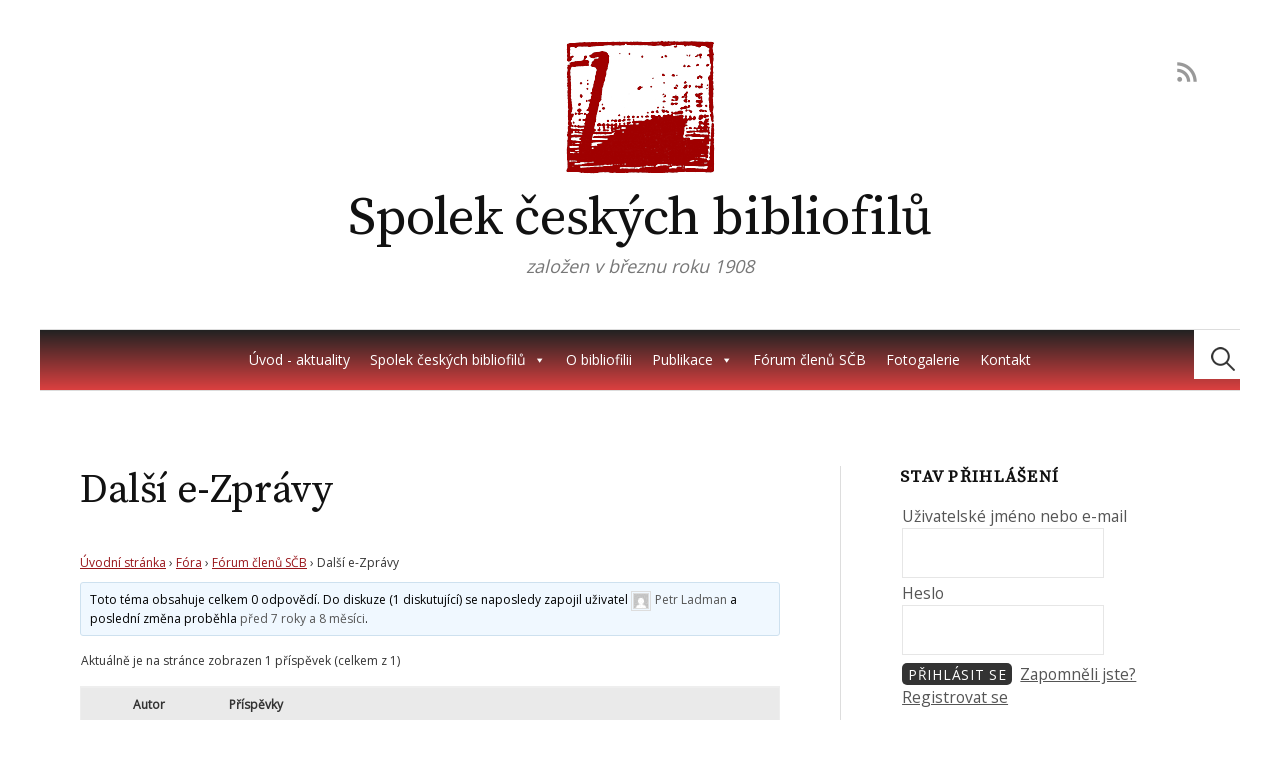

--- FILE ---
content_type: text/html; charset=UTF-8
request_url: http://spolekceskychbibliofilu.cz/forums-scb/topic/dalsi-e-zpravy/
body_size: 13066
content:
<!DOCTYPE html>
<html lang="cs">
<head>
<meta charset="UTF-8">
<meta name="viewport" content="width=device-width, initial-scale=1">
<link rel="pingback" href="http://spolekceskychbibliofilu.cz/xmlrpc.php">
<title>Další e-Zprávy &#8211; Spolek českých bibliofilů</title>
<meta name='robots' content='max-image-preview:large' />
	<style>img:is([sizes="auto" i], [sizes^="auto," i]) { contain-intrinsic-size: 3000px 1500px }</style>
	<link rel='dns-prefetch' href='//fonts.googleapis.com' />
<link rel="alternate" type="application/rss+xml" title="Spolek českých bibliofilů &raquo; RSS zdroj" href="https://spolekceskychbibliofilu.cz/feed/" />
<link rel="alternate" type="application/rss+xml" title="Spolek českých bibliofilů &raquo; RSS komentářů" href="https://spolekceskychbibliofilu.cz/comments/feed/" />
<script type="text/javascript">
/* <![CDATA[ */
window._wpemojiSettings = {"baseUrl":"https:\/\/s.w.org\/images\/core\/emoji\/15.0.3\/72x72\/","ext":".png","svgUrl":"https:\/\/s.w.org\/images\/core\/emoji\/15.0.3\/svg\/","svgExt":".svg","source":{"concatemoji":"http:\/\/spolekceskychbibliofilu.cz\/wp-includes\/js\/wp-emoji-release.min.js?ver=6.7.4"}};
/*! This file is auto-generated */
!function(i,n){var o,s,e;function c(e){try{var t={supportTests:e,timestamp:(new Date).valueOf()};sessionStorage.setItem(o,JSON.stringify(t))}catch(e){}}function p(e,t,n){e.clearRect(0,0,e.canvas.width,e.canvas.height),e.fillText(t,0,0);var t=new Uint32Array(e.getImageData(0,0,e.canvas.width,e.canvas.height).data),r=(e.clearRect(0,0,e.canvas.width,e.canvas.height),e.fillText(n,0,0),new Uint32Array(e.getImageData(0,0,e.canvas.width,e.canvas.height).data));return t.every(function(e,t){return e===r[t]})}function u(e,t,n){switch(t){case"flag":return n(e,"\ud83c\udff3\ufe0f\u200d\u26a7\ufe0f","\ud83c\udff3\ufe0f\u200b\u26a7\ufe0f")?!1:!n(e,"\ud83c\uddfa\ud83c\uddf3","\ud83c\uddfa\u200b\ud83c\uddf3")&&!n(e,"\ud83c\udff4\udb40\udc67\udb40\udc62\udb40\udc65\udb40\udc6e\udb40\udc67\udb40\udc7f","\ud83c\udff4\u200b\udb40\udc67\u200b\udb40\udc62\u200b\udb40\udc65\u200b\udb40\udc6e\u200b\udb40\udc67\u200b\udb40\udc7f");case"emoji":return!n(e,"\ud83d\udc26\u200d\u2b1b","\ud83d\udc26\u200b\u2b1b")}return!1}function f(e,t,n){var r="undefined"!=typeof WorkerGlobalScope&&self instanceof WorkerGlobalScope?new OffscreenCanvas(300,150):i.createElement("canvas"),a=r.getContext("2d",{willReadFrequently:!0}),o=(a.textBaseline="top",a.font="600 32px Arial",{});return e.forEach(function(e){o[e]=t(a,e,n)}),o}function t(e){var t=i.createElement("script");t.src=e,t.defer=!0,i.head.appendChild(t)}"undefined"!=typeof Promise&&(o="wpEmojiSettingsSupports",s=["flag","emoji"],n.supports={everything:!0,everythingExceptFlag:!0},e=new Promise(function(e){i.addEventListener("DOMContentLoaded",e,{once:!0})}),new Promise(function(t){var n=function(){try{var e=JSON.parse(sessionStorage.getItem(o));if("object"==typeof e&&"number"==typeof e.timestamp&&(new Date).valueOf()<e.timestamp+604800&&"object"==typeof e.supportTests)return e.supportTests}catch(e){}return null}();if(!n){if("undefined"!=typeof Worker&&"undefined"!=typeof OffscreenCanvas&&"undefined"!=typeof URL&&URL.createObjectURL&&"undefined"!=typeof Blob)try{var e="postMessage("+f.toString()+"("+[JSON.stringify(s),u.toString(),p.toString()].join(",")+"));",r=new Blob([e],{type:"text/javascript"}),a=new Worker(URL.createObjectURL(r),{name:"wpTestEmojiSupports"});return void(a.onmessage=function(e){c(n=e.data),a.terminate(),t(n)})}catch(e){}c(n=f(s,u,p))}t(n)}).then(function(e){for(var t in e)n.supports[t]=e[t],n.supports.everything=n.supports.everything&&n.supports[t],"flag"!==t&&(n.supports.everythingExceptFlag=n.supports.everythingExceptFlag&&n.supports[t]);n.supports.everythingExceptFlag=n.supports.everythingExceptFlag&&!n.supports.flag,n.DOMReady=!1,n.readyCallback=function(){n.DOMReady=!0}}).then(function(){return e}).then(function(){var e;n.supports.everything||(n.readyCallback(),(e=n.source||{}).concatemoji?t(e.concatemoji):e.wpemoji&&e.twemoji&&(t(e.twemoji),t(e.wpemoji)))}))}((window,document),window._wpemojiSettings);
/* ]]> */
</script>
<style id='wp-emoji-styles-inline-css' type='text/css'>

	img.wp-smiley, img.emoji {
		display: inline !important;
		border: none !important;
		box-shadow: none !important;
		height: 1em !important;
		width: 1em !important;
		margin: 0 0.07em !important;
		vertical-align: -0.1em !important;
		background: none !important;
		padding: 0 !important;
	}
</style>
<link rel='stylesheet' id='wp-block-library-css' href='http://spolekceskychbibliofilu.cz/wp-includes/css/dist/block-library/style.min.css?ver=6.7.4' type='text/css' media='all' />
<style id='classic-theme-styles-inline-css' type='text/css'>
/*! This file is auto-generated */
.wp-block-button__link{color:#fff;background-color:#32373c;border-radius:9999px;box-shadow:none;text-decoration:none;padding:calc(.667em + 2px) calc(1.333em + 2px);font-size:1.125em}.wp-block-file__button{background:#32373c;color:#fff;text-decoration:none}
</style>
<style id='global-styles-inline-css' type='text/css'>
:root{--wp--preset--aspect-ratio--square: 1;--wp--preset--aspect-ratio--4-3: 4/3;--wp--preset--aspect-ratio--3-4: 3/4;--wp--preset--aspect-ratio--3-2: 3/2;--wp--preset--aspect-ratio--2-3: 2/3;--wp--preset--aspect-ratio--16-9: 16/9;--wp--preset--aspect-ratio--9-16: 9/16;--wp--preset--color--black: #000000;--wp--preset--color--cyan-bluish-gray: #abb8c3;--wp--preset--color--white: #ffffff;--wp--preset--color--pale-pink: #f78da7;--wp--preset--color--vivid-red: #cf2e2e;--wp--preset--color--luminous-vivid-orange: #ff6900;--wp--preset--color--luminous-vivid-amber: #fcb900;--wp--preset--color--light-green-cyan: #7bdcb5;--wp--preset--color--vivid-green-cyan: #00d084;--wp--preset--color--pale-cyan-blue: #8ed1fc;--wp--preset--color--vivid-cyan-blue: #0693e3;--wp--preset--color--vivid-purple: #9b51e0;--wp--preset--gradient--vivid-cyan-blue-to-vivid-purple: linear-gradient(135deg,rgba(6,147,227,1) 0%,rgb(155,81,224) 100%);--wp--preset--gradient--light-green-cyan-to-vivid-green-cyan: linear-gradient(135deg,rgb(122,220,180) 0%,rgb(0,208,130) 100%);--wp--preset--gradient--luminous-vivid-amber-to-luminous-vivid-orange: linear-gradient(135deg,rgba(252,185,0,1) 0%,rgba(255,105,0,1) 100%);--wp--preset--gradient--luminous-vivid-orange-to-vivid-red: linear-gradient(135deg,rgba(255,105,0,1) 0%,rgb(207,46,46) 100%);--wp--preset--gradient--very-light-gray-to-cyan-bluish-gray: linear-gradient(135deg,rgb(238,238,238) 0%,rgb(169,184,195) 100%);--wp--preset--gradient--cool-to-warm-spectrum: linear-gradient(135deg,rgb(74,234,220) 0%,rgb(151,120,209) 20%,rgb(207,42,186) 40%,rgb(238,44,130) 60%,rgb(251,105,98) 80%,rgb(254,248,76) 100%);--wp--preset--gradient--blush-light-purple: linear-gradient(135deg,rgb(255,206,236) 0%,rgb(152,150,240) 100%);--wp--preset--gradient--blush-bordeaux: linear-gradient(135deg,rgb(254,205,165) 0%,rgb(254,45,45) 50%,rgb(107,0,62) 100%);--wp--preset--gradient--luminous-dusk: linear-gradient(135deg,rgb(255,203,112) 0%,rgb(199,81,192) 50%,rgb(65,88,208) 100%);--wp--preset--gradient--pale-ocean: linear-gradient(135deg,rgb(255,245,203) 0%,rgb(182,227,212) 50%,rgb(51,167,181) 100%);--wp--preset--gradient--electric-grass: linear-gradient(135deg,rgb(202,248,128) 0%,rgb(113,206,126) 100%);--wp--preset--gradient--midnight: linear-gradient(135deg,rgb(2,3,129) 0%,rgb(40,116,252) 100%);--wp--preset--font-size--small: 13px;--wp--preset--font-size--medium: 20px;--wp--preset--font-size--large: 36px;--wp--preset--font-size--x-large: 42px;--wp--preset--spacing--20: 0.44rem;--wp--preset--spacing--30: 0.67rem;--wp--preset--spacing--40: 1rem;--wp--preset--spacing--50: 1.5rem;--wp--preset--spacing--60: 2.25rem;--wp--preset--spacing--70: 3.38rem;--wp--preset--spacing--80: 5.06rem;--wp--preset--shadow--natural: 6px 6px 9px rgba(0, 0, 0, 0.2);--wp--preset--shadow--deep: 12px 12px 50px rgba(0, 0, 0, 0.4);--wp--preset--shadow--sharp: 6px 6px 0px rgba(0, 0, 0, 0.2);--wp--preset--shadow--outlined: 6px 6px 0px -3px rgba(255, 255, 255, 1), 6px 6px rgba(0, 0, 0, 1);--wp--preset--shadow--crisp: 6px 6px 0px rgba(0, 0, 0, 1);}:where(.is-layout-flex){gap: 0.5em;}:where(.is-layout-grid){gap: 0.5em;}body .is-layout-flex{display: flex;}.is-layout-flex{flex-wrap: wrap;align-items: center;}.is-layout-flex > :is(*, div){margin: 0;}body .is-layout-grid{display: grid;}.is-layout-grid > :is(*, div){margin: 0;}:where(.wp-block-columns.is-layout-flex){gap: 2em;}:where(.wp-block-columns.is-layout-grid){gap: 2em;}:where(.wp-block-post-template.is-layout-flex){gap: 1.25em;}:where(.wp-block-post-template.is-layout-grid){gap: 1.25em;}.has-black-color{color: var(--wp--preset--color--black) !important;}.has-cyan-bluish-gray-color{color: var(--wp--preset--color--cyan-bluish-gray) !important;}.has-white-color{color: var(--wp--preset--color--white) !important;}.has-pale-pink-color{color: var(--wp--preset--color--pale-pink) !important;}.has-vivid-red-color{color: var(--wp--preset--color--vivid-red) !important;}.has-luminous-vivid-orange-color{color: var(--wp--preset--color--luminous-vivid-orange) !important;}.has-luminous-vivid-amber-color{color: var(--wp--preset--color--luminous-vivid-amber) !important;}.has-light-green-cyan-color{color: var(--wp--preset--color--light-green-cyan) !important;}.has-vivid-green-cyan-color{color: var(--wp--preset--color--vivid-green-cyan) !important;}.has-pale-cyan-blue-color{color: var(--wp--preset--color--pale-cyan-blue) !important;}.has-vivid-cyan-blue-color{color: var(--wp--preset--color--vivid-cyan-blue) !important;}.has-vivid-purple-color{color: var(--wp--preset--color--vivid-purple) !important;}.has-black-background-color{background-color: var(--wp--preset--color--black) !important;}.has-cyan-bluish-gray-background-color{background-color: var(--wp--preset--color--cyan-bluish-gray) !important;}.has-white-background-color{background-color: var(--wp--preset--color--white) !important;}.has-pale-pink-background-color{background-color: var(--wp--preset--color--pale-pink) !important;}.has-vivid-red-background-color{background-color: var(--wp--preset--color--vivid-red) !important;}.has-luminous-vivid-orange-background-color{background-color: var(--wp--preset--color--luminous-vivid-orange) !important;}.has-luminous-vivid-amber-background-color{background-color: var(--wp--preset--color--luminous-vivid-amber) !important;}.has-light-green-cyan-background-color{background-color: var(--wp--preset--color--light-green-cyan) !important;}.has-vivid-green-cyan-background-color{background-color: var(--wp--preset--color--vivid-green-cyan) !important;}.has-pale-cyan-blue-background-color{background-color: var(--wp--preset--color--pale-cyan-blue) !important;}.has-vivid-cyan-blue-background-color{background-color: var(--wp--preset--color--vivid-cyan-blue) !important;}.has-vivid-purple-background-color{background-color: var(--wp--preset--color--vivid-purple) !important;}.has-black-border-color{border-color: var(--wp--preset--color--black) !important;}.has-cyan-bluish-gray-border-color{border-color: var(--wp--preset--color--cyan-bluish-gray) !important;}.has-white-border-color{border-color: var(--wp--preset--color--white) !important;}.has-pale-pink-border-color{border-color: var(--wp--preset--color--pale-pink) !important;}.has-vivid-red-border-color{border-color: var(--wp--preset--color--vivid-red) !important;}.has-luminous-vivid-orange-border-color{border-color: var(--wp--preset--color--luminous-vivid-orange) !important;}.has-luminous-vivid-amber-border-color{border-color: var(--wp--preset--color--luminous-vivid-amber) !important;}.has-light-green-cyan-border-color{border-color: var(--wp--preset--color--light-green-cyan) !important;}.has-vivid-green-cyan-border-color{border-color: var(--wp--preset--color--vivid-green-cyan) !important;}.has-pale-cyan-blue-border-color{border-color: var(--wp--preset--color--pale-cyan-blue) !important;}.has-vivid-cyan-blue-border-color{border-color: var(--wp--preset--color--vivid-cyan-blue) !important;}.has-vivid-purple-border-color{border-color: var(--wp--preset--color--vivid-purple) !important;}.has-vivid-cyan-blue-to-vivid-purple-gradient-background{background: var(--wp--preset--gradient--vivid-cyan-blue-to-vivid-purple) !important;}.has-light-green-cyan-to-vivid-green-cyan-gradient-background{background: var(--wp--preset--gradient--light-green-cyan-to-vivid-green-cyan) !important;}.has-luminous-vivid-amber-to-luminous-vivid-orange-gradient-background{background: var(--wp--preset--gradient--luminous-vivid-amber-to-luminous-vivid-orange) !important;}.has-luminous-vivid-orange-to-vivid-red-gradient-background{background: var(--wp--preset--gradient--luminous-vivid-orange-to-vivid-red) !important;}.has-very-light-gray-to-cyan-bluish-gray-gradient-background{background: var(--wp--preset--gradient--very-light-gray-to-cyan-bluish-gray) !important;}.has-cool-to-warm-spectrum-gradient-background{background: var(--wp--preset--gradient--cool-to-warm-spectrum) !important;}.has-blush-light-purple-gradient-background{background: var(--wp--preset--gradient--blush-light-purple) !important;}.has-blush-bordeaux-gradient-background{background: var(--wp--preset--gradient--blush-bordeaux) !important;}.has-luminous-dusk-gradient-background{background: var(--wp--preset--gradient--luminous-dusk) !important;}.has-pale-ocean-gradient-background{background: var(--wp--preset--gradient--pale-ocean) !important;}.has-electric-grass-gradient-background{background: var(--wp--preset--gradient--electric-grass) !important;}.has-midnight-gradient-background{background: var(--wp--preset--gradient--midnight) !important;}.has-small-font-size{font-size: var(--wp--preset--font-size--small) !important;}.has-medium-font-size{font-size: var(--wp--preset--font-size--medium) !important;}.has-large-font-size{font-size: var(--wp--preset--font-size--large) !important;}.has-x-large-font-size{font-size: var(--wp--preset--font-size--x-large) !important;}
:where(.wp-block-post-template.is-layout-flex){gap: 1.25em;}:where(.wp-block-post-template.is-layout-grid){gap: 1.25em;}
:where(.wp-block-columns.is-layout-flex){gap: 2em;}:where(.wp-block-columns.is-layout-grid){gap: 2em;}
:root :where(.wp-block-pullquote){font-size: 1.5em;line-height: 1.6;}
</style>
<link rel='stylesheet' id='bbp-default-css' href='http://spolekceskychbibliofilu.cz/wp-content/plugins/bbpress/templates/default/css/bbpress.min.css?ver=2.6.14' type='text/css' media='all' />
<link rel='stylesheet' id='contact-form-7-css' href='http://spolekceskychbibliofilu.cz/wp-content/plugins/contact-form-7/includes/css/styles.css?ver=6.1.3' type='text/css' media='all' />
<link rel='stylesheet' id='googlefonts-css' href='http://fonts.googleapis.com/css?family=Off:700|Open+Sans:400&subset=latin-ext,latin' type='text/css' media='all' />
<link rel='stylesheet' id='megamenu-css' href='http://spolekceskychbibliofilu.cz/wp-content/uploads/maxmegamenu/style.css?ver=0e4c24' type='text/css' media='all' />
<link rel='stylesheet' id='dashicons-css' href='http://spolekceskychbibliofilu.cz/wp-includes/css/dashicons.min.css?ver=6.7.4' type='text/css' media='all' />
<link rel='stylesheet' id='graphy-font-css' href='https://fonts.googleapis.com/css?family=Source+Serif+Pro%3A400%7CLora%3A400%2C400italic%2C700&#038;subset=latin%2Clatin-ext' type='text/css' media='all' />
<link rel='stylesheet' id='genericons-css' href='http://spolekceskychbibliofilu.cz/wp-content/themes/graphy/genericons/genericons.css?ver=3.4.1' type='text/css' media='all' />
<link rel='stylesheet' id='normalize-css' href='http://spolekceskychbibliofilu.cz/wp-content/themes/graphy/css/normalize.css?ver=4.1.1' type='text/css' media='all' />
<link rel='stylesheet' id='graphy-style-css' href='http://spolekceskychbibliofilu.cz/wp-content/themes/graphy/style.css?ver=2.3.2' type='text/css' media='all' />
<link rel='stylesheet' id='wp-members-css' href='http://spolekceskychbibliofilu.cz/wp-content/plugins/wp-members/assets/css/forms/generic-no-float.min.css?ver=3.5.4.3' type='text/css' media='all' />
<script type="text/javascript" src="http://spolekceskychbibliofilu.cz/wp-includes/js/jquery/jquery.min.js?ver=3.7.1" id="jquery-core-js"></script>
<script type="text/javascript" src="http://spolekceskychbibliofilu.cz/wp-includes/js/jquery/jquery-migrate.min.js?ver=3.4.1" id="jquery-migrate-js"></script>
<script type="text/javascript" src="http://spolekceskychbibliofilu.cz/wp-content/plugins/sticky-menu-or-anything-on-scroll/assets/js/jq-sticky-anything.min.js?ver=2.1.1" id="stickyAnythingLib-js"></script>
<link rel="https://api.w.org/" href="https://spolekceskychbibliofilu.cz/wp-json/" /><link rel="EditURI" type="application/rsd+xml" title="RSD" href="https://spolekceskychbibliofilu.cz/xmlrpc.php?rsd" />
<meta name="generator" content="WordPress 6.7.4" />
<link rel="canonical" href="https://spolekceskychbibliofilu.cz/forums-scb/topic/dalsi-e-zpravy/" />
<link rel='shortlink' href='https://spolekceskychbibliofilu.cz/?p=1267' />
<link rel="alternate" title="oEmbed (JSON)" type="application/json+oembed" href="https://spolekceskychbibliofilu.cz/wp-json/oembed/1.0/embed?url=https%3A%2F%2Fspolekceskychbibliofilu.cz%2Fforums-scb%2Ftopic%2Fdalsi-e-zpravy%2F" />
<link rel="alternate" title="oEmbed (XML)" type="text/xml+oembed" href="https://spolekceskychbibliofilu.cz/wp-json/oembed/1.0/embed?url=https%3A%2F%2Fspolekceskychbibliofilu.cz%2Fforums-scb%2Ftopic%2Fdalsi-e-zpravy%2F&#038;format=xml" />
        <script type="text/javascript">
            var errorQueue = [];
            let bill_timeout;
    
            function isBot() {
                const bots = ['crawler', 'spider', 'baidu', 'duckduckgo', 'bot', 'googlebot', 'bingbot', 'facebook', 'slurp', 'twitter', 'yahoo'];
                const userAgent = navigator.userAgent.toLowerCase();
                return bots.some(bot => userAgent.includes(bot));
            }
    
            // Sobrescrita de console.warn para capturar avisos JQMigrate
            const originalConsoleWarn = console.warn;
            const sentWarnings = [];
    
            console.warn = function(message, ...args) {
                if (typeof message === 'string' && message.includes('JQMIGRATE')) {
                    if (!sentWarnings.includes(message)) {
                        sentWarnings.push(message);
                        let file = 'unknown';
                        let line = '0';
                        try {
                            const stackTrace = new Error().stack.split('\n');
                            for (let i = 1; i < stackTrace.length && i < 10; i++) {
                                const match = stackTrace[i].match(/at\s+.*?\((.*):(\d+):(\d+)\)/) || 
                                              stackTrace[i].match(/at\s+(.*):(\d+):(\d+)/);
                                if (match && match[1].includes('.js') && !match[1].includes('jquery-migrate.js') && !match[1].includes('jquery.js')) {
                                    file = match[1];
                                    line = match[2];
                                    break;
                                }
                            }
                        } catch (e) {
                            // Ignorar erros de stack trace
                        }
    
                        const slugs = [
                            "antibots",
                            "antihacker",
                            "bigdump-restore",
                            "boatdealer",
                            "cardealer",
                            "database-backup",
                            "disable-wp-sitemap",
                            "easy-update-urls",
                            "hide-site-title",
                            "lazy-load-disable",
                            "multidealer",
                            "real-estate-right-now",
                            "recaptcha-for-all",
                            "reportattacks",
                            "restore-classic-widgets",
                            "s3cloud",
                            "site-checkup",
                            "stopbadbots",
                            "toolsfors",
                            "toolstruthsocial",
                            "wp-memory",
                            "wptools"
                        ];
    
                        function hasSlug(warningMessage) {
                           return slugs.some(slug => warningMessage.includes(slug));
                        }
    
                        const warningMessage = message.replace('JQMIGRATE:', 'Error:').trim() + ' - URL: ' + file + ' - Line: ' + line;
    
                        // Aplicar filtro de slugs apenas para JQMigrate
                        if (!hasSlug(warningMessage)) {
                            errorQueue.push(warningMessage);
                            handleErrorQueue();
                        }
                    }
                }
                originalConsoleWarn.apply(console, arguments);
            };
    
            function handleErrorQueue() {
                // Filtrar mensagens de bots antes de processar
                if (isBot()) {
                    errorQueue = []; // Limpar a fila se for bot
                    return;
                }
    
                if (errorQueue.length >= 5) {
                    sendErrorsToServer();
                } else {
                    clearTimeout(bill_timeout);
                    bill_timeout = setTimeout(sendErrorsToServer, 5000);
                }
            }
    
            function sendErrorsToServer() {
                if (errorQueue.length > 0) {
                    const message = errorQueue.join(' | ');
                    console.log('[Bill Catch] Enviando ao Servidor:', message); // Log temporário para depuração
                    const xhr = new XMLHttpRequest();
                    const nonce = '36f4f24a07';
                    const ajax_url = 'https://spolekceskychbibliofilu.cz/wp-admin/admin-ajax.php?action=bill_minozzi_js_error_catched&_wpnonce=36f4f24a07';
                    xhr.open('POST', encodeURI(ajax_url));
                    xhr.setRequestHeader('Content-Type', 'application/x-www-form-urlencoded');
                    xhr.send('action=bill_minozzi_js_error_catched&_wpnonce=' + nonce + '&bill_js_error_catched=' + encodeURIComponent(message));
                    errorQueue = [];
                }
            }
        </script>
        <style type='text/css' media='screen'>
	body{ font-family:"Open Sans", arial, sans-serif;}
</style>
<!-- fonts delivered by Wordpress Google Fonts, a plugin by Adrian3.com -->	<style type="text/css">
		/* Colors */
				.entry-content a, .entry-summary a, .page-content a, .author-profile-description a, .comment-content a, .main-navigation .current_page_item > a, .main-navigation .current-menu-item > a {
			color: #99161b;
		}
				
				/* Logo */
			.site-logo {
											}
						</style>
			<style type="text/css" id="wp-custom-css">
			h2 {
        color: #111;
    font-family: 'Source Serif Pro', serif;
    font-weight: 800;
}
		</style>
		<style type="text/css">/** Mega Menu CSS: fs **/</style>
</head>

<body class="topic bbpress bbp-no-js topic-template-default single single-topic postid-1267 mega-menu-primary has-sidebar footer-3 has-avatars">

<script type="text/javascript" id="bbp-swap-no-js-body-class">
	document.body.className = document.body.className.replace( 'bbp-no-js', 'bbp-js' );
</script>

<div id="page" class="hfeed site">
	<a class="skip-link screen-reader-text" href="#content">Přejít k obsahu webu</a>

	<header id="masthead" class="site-header">

		<div class="site-branding">
				<div class="site-logo"><a href="https://spolekceskychbibliofilu.cz/" rel="home"><img alt="" src="http://spolekceskychbibliofilu.cz/wp-content/uploads/2016/12/spolek-ceskych-bibliofilu_labut_preissig.gif" /></a></div>
				<div class="site-title"><a href="https://spolekceskychbibliofilu.cz/" rel="home">Spolek českých bibliofilů</a></div>
						<div class="site-description">založen v&nbsp;březnu roku 1908</div>
							<nav id="header-social-link" class="header-social-link social-link">
				<div class="menu-social-links-menu-container"><ul id="menu-social-links-menu" class="menu"><li id="menu-item-24" class="menu-item menu-item-type-custom menu-item-object-custom menu-item-24"><a target="_blank" href="http://spolekceskychbibliofilu.cz/feed/"><span class="screen-reader-text">RSS</span></a></li>
</ul></div>			</nav><!-- #header-social-link -->
				</div><!-- .site-branding -->

				<nav id="site-navigation" class="main-navigation">
			<button class="menu-toggle"><span class="menu-text">Menu</span></button>
			<div id="mega-menu-wrap-primary" class="mega-menu-wrap"><div class="mega-menu-toggle"><div class="mega-toggle-blocks-left"></div><div class="mega-toggle-blocks-center"></div><div class="mega-toggle-blocks-right"><div class='mega-toggle-block mega-menu-toggle-block mega-toggle-block-1' id='mega-toggle-block-1' tabindex='0'><span class='mega-toggle-label' role='button' aria-expanded='false'><span class='mega-toggle-label-closed'>MENU</span><span class='mega-toggle-label-open'>MENU</span></span></div></div></div><ul id="mega-menu-primary" class="mega-menu max-mega-menu mega-menu-horizontal mega-no-js" data-event="hover" data-effect="fade_up" data-effect-speed="400" data-effect-mobile="disabled" data-effect-speed-mobile="0" data-mobile-force-width="false" data-second-click="close" data-document-click="collapse" data-vertical-behaviour="standard" data-breakpoint="600" data-unbind="true" data-mobile-state="collapse_all" data-mobile-direction="vertical" data-hover-intent-timeout="300" data-hover-intent-interval="100"><li class="mega-menu-item mega-menu-item-type-custom mega-menu-item-object-custom mega-align-bottom-left mega-menu-flyout mega-menu-item-231" id="mega-menu-item-231"><a class="mega-menu-link" href="http://spolekceskychbibliofilu.cz/" tabindex="0">Úvod - aktuality</a></li><li class="mega-menu-item mega-menu-item-type-post_type mega-menu-item-object-page mega-menu-item-has-children mega-align-bottom-left mega-menu-flyout mega-menu-item-244" id="mega-menu-item-244"><a class="mega-menu-link" href="https://spolekceskychbibliofilu.cz/scb/" aria-expanded="false" tabindex="0">Spolek českých bibliofilů<span class="mega-indicator" aria-hidden="true"></span></a>
<ul class="mega-sub-menu">
<li class="mega-menu-item mega-menu-item-type-post_type mega-menu-item-object-page mega-menu-item-251" id="mega-menu-item-251"><a class="mega-menu-link" href="https://spolekceskychbibliofilu.cz/scb/z-historie/">Z historie SČB</a></li><li class="mega-menu-item mega-menu-item-type-post_type mega-menu-item-object-page mega-menu-item-338" id="mega-menu-item-338"><a class="mega-menu-link" href="https://spolekceskychbibliofilu.cz/scb/casopis-zpravy-scb/">Časopis Zprávy SČB</a></li><li class="mega-menu-item mega-menu-item-type-post_type mega-menu-item-object-page mega-menu-item-238" id="mega-menu-item-238"><a class="mega-menu-link" href="https://spolekceskychbibliofilu.cz/prezentace-scb/">Prezentace SČB</a></li><li class="mega-menu-item mega-menu-item-type-post_type mega-menu-item-object-page mega-menu-item-245" id="mega-menu-item-245"><a class="mega-menu-link" href="https://spolekceskychbibliofilu.cz/scb/cestni-clenove-predsedove/">Čestní členové a&nbsp;předsedové</a></li><li class="mega-menu-item mega-menu-item-type-post_type mega-menu-item-object-page mega-menu-item-249" id="mega-menu-item-249"><a class="mega-menu-link" href="https://spolekceskychbibliofilu.cz/scb/stanovy/">Stanovy SČB</a></li><li class="mega-menu-item mega-menu-item-type-post_type mega-menu-item-object-page mega-menu-item-247" id="mega-menu-item-247"><a class="mega-menu-link" href="https://spolekceskychbibliofilu.cz/scb/clenstvi-v-csb/">Členství ve spolku / Přihláška</a></li><li class="mega-menu-item mega-menu-item-type-post_type mega-menu-item-object-page mega-menu-item-250" id="mega-menu-item-250"><a class="mega-menu-link" href="https://spolekceskychbibliofilu.cz/scb/vybor-scb/">Výbor SČB</a></li></ul>
</li><li class="mega-menu-item mega-menu-item-type-post_type mega-menu-item-object-page mega-align-bottom-left mega-menu-flyout mega-menu-item-237" id="mega-menu-item-237"><a class="mega-menu-link" href="https://spolekceskychbibliofilu.cz/bibliofilie/" tabindex="0">O bibliofilii</a></li><li class="mega-menu-item mega-menu-item-type-post_type mega-menu-item-object-page mega-menu-item-has-children mega-align-bottom-left mega-menu-flyout mega-menu-item-301" id="mega-menu-item-301"><a class="mega-menu-link" href="https://spolekceskychbibliofilu.cz/publikace/pripravujeme/" aria-expanded="false" tabindex="0">Publikace<span class="mega-indicator" aria-hidden="true"></span></a>
<ul class="mega-sub-menu">
<li class="mega-menu-item mega-menu-item-type-post_type mega-menu-item-object-page mega-menu-item-327" id="mega-menu-item-327"><a class="mega-menu-link" href="https://spolekceskychbibliofilu.cz/publikace/publikace-pro-cleny/">Publikace pro členy</a></li><li class="mega-menu-item mega-menu-item-type-post_type mega-menu-item-object-page mega-menu-item-242" id="mega-menu-item-242"><a class="mega-menu-link" href="https://spolekceskychbibliofilu.cz/publikace/publikace-2016/">Publikace 2018 až 2016</a></li><li class="mega-menu-item mega-menu-item-type-post_type mega-menu-item-object-page mega-menu-item-280" id="mega-menu-item-280"><a class="mega-menu-link" href="https://spolekceskychbibliofilu.cz/publikace/publikace-2003-az-2015/">Publikace 2003 až 2015</a></li><li class="mega-menu-item mega-menu-item-type-post_type mega-menu-item-object-page mega-menu-item-277" id="mega-menu-item-277"><a class="mega-menu-link" href="https://spolekceskychbibliofilu.cz/publikace/publikace-1993-az-2002/">Publikace 1993 až 2002</a></li><li class="mega-menu-item mega-menu-item-type-post_type mega-menu-item-object-page mega-menu-item-274" id="mega-menu-item-274"><a class="mega-menu-link" href="https://spolekceskychbibliofilu.cz/publikace/publikace-1983-az-1992/">Publikace 1983 až 1992</a></li><li class="mega-menu-item mega-menu-item-type-post_type mega-menu-item-object-page mega-menu-item-270" id="mega-menu-item-270"><a class="mega-menu-link" href="https://spolekceskychbibliofilu.cz/publikace/publikace-1908-az-1982/">Publikace 1908 až 1982</a></li></ul>
</li><li class="mega-menu-item mega-menu-item-type-post_type_archive mega-menu-item-object-forum mega-align-bottom-left mega-menu-flyout mega-menu-item-549" id="mega-menu-item-549"><a class="mega-menu-link" href="https://spolekceskychbibliofilu.cz/forums-scb/" tabindex="0">Fórum členů SČB</a></li><li class="mega-menu-item mega-menu-item-type-post_type mega-menu-item-object-page mega-align-bottom-left mega-menu-flyout mega-menu-item-235" id="mega-menu-item-235"><a class="mega-menu-link" href="https://spolekceskychbibliofilu.cz/fotogalerie/" tabindex="0">Fotogalerie</a></li><li class="mega-menu-item mega-menu-item-type-post_type mega-menu-item-object-page mega-align-bottom-left mega-menu-flyout mega-menu-item-236" id="mega-menu-item-236"><a class="mega-menu-link" href="https://spolekceskychbibliofilu.cz/kontakt/" tabindex="0">Kontakt</a></li></ul></div>						<form role="search" method="get" class="search-form" action="https://spolekceskychbibliofilu.cz/">
				<label>
					<span class="screen-reader-text">Vyhledávání</span>
					<input type="search" class="search-field" placeholder="Hledat &hellip;" value="" name="s" />
				</label>
				<input type="submit" class="search-submit" value="Hledat" />
			</form>					</nav><!-- #site-navigation -->
		
		
	</header><!-- #masthead -->

	<div id="content" class="site-content">

	<div id="primary" class="content-area">
		<main id="main" class="site-main">

		
			
<article id="post-1267" class="post-1267 topic type-topic status-publish hentry">
		<header class="entry-header">
				<h1 class="entry-title">Další e-Zprávy</h1>
			</header><!-- .entry-header -->
	
	<div class="entry-content">
		
<div id="bbpress-forums" class="bbpress-wrapper">

	<div class="bbp-breadcrumb"><p><a href="https://spolekceskychbibliofilu.cz" class="bbp-breadcrumb-home">Úvodní stránka</a> <span class="bbp-breadcrumb-sep">&rsaquo;</span> <a href="https://spolekceskychbibliofilu.cz/forums-scb/" class="bbp-breadcrumb-root">Fóra</a> <span class="bbp-breadcrumb-sep">&rsaquo;</span> <a href="https://spolekceskychbibliofilu.cz/forums-scb/forum/forum-clenu-scb/" class="bbp-breadcrumb-forum">Fórum členů SČB</a> <span class="bbp-breadcrumb-sep">&rsaquo;</span> <span class="bbp-breadcrumb-current">Další e-Zprávy</span></p></div>
	
	
	
	
		
		<div class="bbp-template-notice info"><ul><li class="bbp-topic-description">Toto téma obsahuje celkem 0 odpovědí. Do diskuze (1 diskutující) se naposledy zapojil uživatel <a href="https://spolekceskychbibliofilu.cz/forums-scb/users/pladman/" title="Zobrazit profil uživatele Petr Ladman" class="bbp-author-link"><span  class="bbp-author-avatar"><img alt='' src='https://secure.gravatar.com/avatar/50536bd05f08140d30732a62b96ca4a8?s=14&#038;d=mm&#038;r=g' srcset='https://secure.gravatar.com/avatar/50536bd05f08140d30732a62b96ca4a8?s=28&#038;d=mm&#038;r=g 2x' class='avatar avatar-14 photo' height='14' width='14' loading='lazy' decoding='async'/></span><span  class="bbp-author-name">Petr Ladman</span></a> a poslední změna proběhla <a href="https://spolekceskychbibliofilu.cz/forums-scb/topic/dalsi-e-zpravy/" title="Další e-Zprávy">před 7 roky a 8 měsíci</a>.</li></ul></div>
		
		
			
<div class="bbp-pagination">
	<div class="bbp-pagination-count">Aktuálně je na stránce zobrazen 1 příspěvek (celkem z 1)</div>
	<div class="bbp-pagination-links"></div>
</div>


			
<ul id="topic-1267-replies" class="forums bbp-replies">

	<li class="bbp-header">
		<div class="bbp-reply-author">Autor</div><!-- .bbp-reply-author -->
		<div class="bbp-reply-content">Příspěvky</div><!-- .bbp-reply-content -->
	</li><!-- .bbp-header -->

	<li class="bbp-body">

		
			
				
<div id="post-1267" class="bbp-reply-header">
	<div class="bbp-meta">
		<span class="bbp-reply-post-date">26. 4. 2018 v 20:07</span>

		
		<a href="https://spolekceskychbibliofilu.cz/forums-scb/topic/dalsi-e-zpravy/#post-1267" class="bbp-reply-permalink">#1267</a>

		
		<span class="bbp-admin-links"></span>
		
	</div><!-- .bbp-meta -->
</div><!-- #post-1267 -->

<div class="loop-item-0 user-id-12 bbp-parent-forum-529 bbp-parent-topic-529 bbp-reply-position-1 odd  post-1267 topic type-topic status-publish hentry">
	<div class="bbp-reply-author">

		
		<a href="https://spolekceskychbibliofilu.cz/forums-scb/users/pladman/" title="Zobrazit profil uživatele Petr Ladman" class="bbp-author-link"><span  class="bbp-author-avatar"><img alt='' src='https://secure.gravatar.com/avatar/50536bd05f08140d30732a62b96ca4a8?s=80&#038;d=mm&#038;r=g' srcset='https://secure.gravatar.com/avatar/50536bd05f08140d30732a62b96ca4a8?s=160&#038;d=mm&#038;r=g 2x' class='avatar avatar-80 photo' height='80' width='80' loading='lazy' decoding='async'/></span><span  class="bbp-author-name">Petr Ladman</span></a><div class="bbp-author-role">Účastník</div>
		
		
	</div><!-- .bbp-reply-author -->

	<div class="bbp-reply-content">

		
		<p>Vážení členové, zejména Vy, kteří čtete webové stránky,<br />
rád Vás informuji, že se chystá další akce SČB &#8211; tentokrát díky vstřícnosti pana Zdeňka Křenka, majitele nakladatelství AULOS jsme pozváni do sídla nakladatelství v Michalské ul. 21, Praha 1. Předpokládaný termín je středa 13. června 2018. Pozvánku obdržíte spolu s pozváním na Valnou hromadu, které bude rozesíláno po 9. květnu 2018. Počet účastníků bude limitován velikostí prostor nakladatelství AULOS.<br />
Na setkání se těší Petr Ladman, předseda Spolku</p>

		
	</div><!-- .bbp-reply-content -->
</div><!-- .reply -->

			
		
	</li><!-- .bbp-body -->

	<li class="bbp-footer">
		<div class="bbp-reply-author">Autor</div>
		<div class="bbp-reply-content">Příspěvky</div><!-- .bbp-reply-content -->
	</li><!-- .bbp-footer -->
</ul><!-- #topic-1267-replies -->


			
<div class="bbp-pagination">
	<div class="bbp-pagination-count">Aktuálně je na stránce zobrazen 1 příspěvek (celkem z 1)</div>
	<div class="bbp-pagination-links"></div>
</div>


		
		

	<div id="no-reply-1267" class="bbp-no-reply">
		<div class="bbp-template-notice">
			<ul>
				<li>Pro reakci na toto téma se musíte přihlásit.</li>
			</ul>
		</div>

		
			
<form method="post" action="https://spolekceskychbibliofilu.cz/wp-login.php?itsec-hb-token=stanek" class="bbp-login-form">
	<fieldset class="bbp-form">
		<legend>Přihlásit</legend>

		<div class="bbp-username">
			<label for="user_login">Uživatelské jméno: </label>
			<input type="text" name="log" value="" size="20" maxlength="100" id="user_login" autocomplete="off" />
		</div>

		<div class="bbp-password">
			<label for="user_pass">Heslo: </label>
			<input type="password" name="pwd" value="" size="20" id="user_pass" autocomplete="off" />
		</div>

		<div class="bbp-remember-me">
			<input type="checkbox" name="rememberme" value="forever"  id="rememberme" />
			<label for="rememberme">Zůstat přihlášen</label>
		</div>

		
		<div class="bbp-submit-wrapper">

			<button type="submit" name="user-submit" id="user-submit" class="button submit user-submit">Přihlásit</button>

			
	<input type="hidden" name="user-cookie" value="1" />

	<input type="hidden" id="bbp_redirect_to" name="redirect_to" value="http://spolekceskychbibliofilu.cz/forums-scb/topic/dalsi-e-zpravy/" /><input type="hidden" id="_wpnonce" name="_wpnonce" value="aa0e5b4a9f" /><input type="hidden" name="_wp_http_referer" value="/forums-scb/topic/dalsi-e-zpravy/" />
		</div>
	</fieldset>
</form>

		
	</div>



	
	

	
</div>
			</div><!-- .entry-content -->
</article><!-- #post-## -->
			
		
		</main><!-- #main -->
	</div><!-- #primary -->


<div id="secondary" class="sidebar-area" role="complementary">
		<div class="normal-sidebar widget-area">
		<aside id="widget_wpmemwidget-3" class="widget wp-members"><div id="wp-members"><h2 class="widget-title">Stav přihlášení</h2><form name="form" method="post" action="https://spolekceskychbibliofilu.cz/forums-scb/topic/dalsi-e-zpravy/" id="wpmem_login_widget_form" class="widget_form"><fieldset><label for="log">Uživatelské jméno nebo e-mail</label><div class="div_text"><input name="log" type="text" id="log" value="" class="username" required  /></div><label for="pwd">Heslo</label><div class="div_text"><input name="pwd" type="password" id="pwd" class="password" required  /></div><input type="hidden" name="rememberme" value="forever" /><input type="hidden" name="redirect_to" value="https://spolekceskychbibliofilu.cz/forums-scb/topic/dalsi-e-zpravy/" /><input type="hidden" name="a" value="login" /><input type="hidden" name="slog" value="true" /><div class="button_div"><input type="submit" name="Submit" class="buttons" value="přihlásit se" /> <a href="https://spolekceskychbibliofilu.cz/clen-fora/?a=pwdreset">Zapomněli jste?</a>&nbsp; <a href="https://spolekceskychbibliofilu.cz/registrace/">Registrovat se</a></div></fieldset></form></div></aside><aside id="text-7" class="widget widget_text"><h2 class="widget-title">Diskusní fórum členů SČB</h2>			<div class="textwidget"><p>Vážení členové SČB, zde se můžete vyjádřit k činnosti našeho Spolku a diskutovat o bibliofiliích. Uvítáme také pozvánky na bibliofilské akce, informace o chystaných publikacích apod.</p>
<p>Nová registrace se schvaluje, takže vytvoření profilu může nějaký čas trvat.</p>
<p>Za správnost obsahu zodpovídá autor příspěvku.</p>
<p>Děkujeme Vám. </p>
</div>
		</aside><br />
<b>Warning</b>:  Undefined array key "year_view" in <b>/data/web/virtuals/148529/virtual/www/wp-content/plugins/xt-visitor-counter/xt-visitor-counter-widgets.php</b> on line <b>66</b><br />
<br />
<b>Warning</b>:  Undefined array key "views_view" in <b>/data/web/virtuals/148529/virtual/www/wp-content/plugins/xt-visitor-counter/xt-visitor-counter-widgets.php</b> on line <b>68</b><br />
<br />
<b>Warning</b>:  Undefined array key "online_view" in <b>/data/web/virtuals/148529/virtual/www/wp-content/plugins/xt-visitor-counter/xt-visitor-counter-widgets.php</b> on line <b>70</b><br />
<aside id="xt_visitor_counter-7" class="widget widget_xt_visitor_counter"><h2 class="widget-title">Počty přístupů:</h2><link rel='stylesheet' type='text/css' href='http://spolekceskychbibliofilu.cz/wp-content/plugins/xt-visitor-counter/styles/css/default.css' />	<div id='mvcwid' image/marsil>
	<div id="xtvccount"><img src='http://spolekceskychbibliofilu.cz/wp-content/plugins/xt-visitor-counter/styles/image/marsil/0.gif' alt='0'><img src='http://spolekceskychbibliofilu.cz/wp-content/plugins/xt-visitor-counter/styles/image/marsil/8.gif' alt='8'><img src='http://spolekceskychbibliofilu.cz/wp-content/plugins/xt-visitor-counter/styles/image/marsil/7.gif' alt='7'><img src='http://spolekceskychbibliofilu.cz/wp-content/plugins/xt-visitor-counter/styles/image/marsil/6.gif' alt='6'><img src='http://spolekceskychbibliofilu.cz/wp-content/plugins/xt-visitor-counter/styles/image/marsil/9.gif' alt='9'><img src='http://spolekceskychbibliofilu.cz/wp-content/plugins/xt-visitor-counter/styles/image/marsil/3.gif' alt='3'></div>
	<div id="xtvctable">
		<div id="xtvcvisit" image/marsil><img src='http://spolekceskychbibliofilu.cz/wp-content/plugins/xt-visitor-counter/counter/mvcvisit.png'> Users Today : 11</div>
			<div id="xtvcyesterday" image/marsil><img src='http://spolekceskychbibliofilu.cz/wp-content/plugins/xt-visitor-counter/counter/mvcyesterday.png'> Users Yesterday : 25</div>
			<div id="xtvcmonth" image/marsil><img src='http://spolekceskychbibliofilu.cz/wp-content/plugins/xt-visitor-counter/counter/mvcmonth.png'> This Month : 694</div>
				<div id="xtvctotal" image/marsil><img src='http://spolekceskychbibliofilu.cz/wp-content/plugins/xt-visitor-counter/counter/mvctotal.png'> Total Users : 87693</div>
				<div id="xtvctotalviews" image/marsil><img src='http://spolekceskychbibliofilu.cz/wp-content/plugins/xt-visitor-counter/counter/mvctotalviews.png'> Total views : 193448</div>
			</div>
			
		</div>
	</aside>	</div><!-- .normal-sidebar -->
	</div><!-- #secondary -->

	</div><!-- #content -->

	<footer id="colophon" class="site-footer">

		
	<div id="supplementary" class="footer-widget-area" role="complementary">
		<div class="footer-widget-wrapper">
			<div class="footer-widget">
								<div class="footer-widget-1 widget-area">
					<aside id="tag_cloud-2" class="widget widget_tag_cloud"><h2 class="widget-title">Štítky</h2><div class="tagcloud"><a href="https://spolekceskychbibliofilu.cz/tag/tistene-zpravy-scb/" class="tag-cloud-link tag-link-21 tag-link-position-1" style="font-size: 8pt;" aria-label="tištěné zprávy SČB (2 položky)">tištěné zprávy SČB</a></div>
</aside>				</div><!-- .footer-widget-1 -->
																<div class="footer-widget-3 widget-area">
					<aside id="text-5" class="widget widget_text">			<div class="textwidget"></div>
		</aside>				</div><!-- .footer-widget-3 -->
												<div class="footer-widget-4 widget-area">
					<aside id="media_image-3" class="widget widget_media_image"><img width="160" height="57" src="https://spolekceskychbibliofilu.cz/wp-content/uploads/2016/12/znak_scb.jpg" class="image wp-image-100  attachment-full size-full" alt="" style="max-width: 100%; height: auto;" decoding="async" loading="lazy" /></aside>				</div><!-- .footer-widget-4 -->
							</div><!-- .footer-widget -->
		</div><!-- .footer-widget-wrapper -->
	</div><!-- #supplementary -->

		<div class="site-bottom">

			<div class="site-info">
				<div class="site-copyright">
					&copy; 2026 <a href="https://spolekceskychbibliofilu.cz/" rel="home">Spolek českých bibliofilů</a>
				</div><!-- .site-copyright -->
				<div class="site-credit">
					Používá <a href="https://cs.wordpress.org/">WordPress</a> (v češtině)				<span class="site-credit-sep"> | </span>
					Šablona: <a href="http://themegraphy.com/wordpress-themes/graphy/">Graphy</a> od Themegraphy				</div><!-- .site-credit -->
			</div><!-- .site-info -->

		</div><!-- .site-bottom -->

	</footer><!-- #colophon -->
</div><!-- #page -->

<script src="https://www.google.com/recaptcha/api.js?render=6LfWaxsUAAAAAHosAbhW0qcvGs_-iZRxIPi8Tisb"></script><script>
						grecaptcha.ready(function () {
							grecaptcha.execute('6LfWaxsUAAAAAHosAbhW0qcvGs_-iZRxIPi8Tisb', { action: 'contact' }).then(function (token) {
								var recaptchaResponse = document.getElementById('recaptchaResponse');
								recaptchaResponse.value = token;
							});
						});
					</script><input type="hidden" name="recaptcha_response" id="recaptchaResponse">	<script>
			// List of Themes, Classes and Regular expressions
		var template_name = 'graphy';
		switch(template_name) {
			case 'twentyeleven' :
					var classes = ['entry-meta'];
					var regex = ' by <a(.*?)\/a>;<span class="sep"> by <\/span>';
					break;
			case 'twentyten' :
					var classes = ['entry-meta'];
					var regex = ' by <a(.*?)\/a>;<span class="meta-sep">by<\/span>';
					break;
			case 'object' :
					var classes = ['post-details', 'post'];
					var regex = ' by <span(.*?)\/span>;<p class="post-details">by';
					break;
			case 'theme-revenge' :
					var classes = ['post-entry-meta'];
					var regex = 'By <a(.*?)\/a> on';
					break;
			case 'Magnificent' :
					var classes = ['meta-info'];
					var regex = '<span>by<\/span> <a(.*?)\/a>;Posted by <a(.*?)\/a> on ';
					break;
			case 'wp-clearphoto' :
					var classes = ['meta'];
					var regex = '\\|\\s*<\/span>\\s*<span class="meta-author">\\s*<a(.*?)\/a>';
					break;
			case 'wp-clearphoto1' :
					var classes = ['meta'];
					var regex = '\\|\\s*<\/span>\\s*<span class="meta-author">\\s*<a(.*?)\/a>';
					break;
			default:
					var classes = ['entry-meta'];
					var regex = ' by <a(.*?)\/a>;<span class="sep"> by <\/span>; <span class="meta-sep">by<\/span>;<span class="meta-sep"> by <\/span>';
		}
				if (typeof classes[0] !== 'undefined' && classes[0] !== null) {
				for(var i = 0; i < classes.length; i++) {
					var elements = document.querySelectorAll('.'+classes[i]);
					for (var j = 0; j < elements.length; j++) {
						var regex_array = regex.split(";");
						for(var k = 0; k < regex_array.length; k++) {
							 if (elements[j].innerHTML.match(new RegExp(regex_array[k], "i"))) {
								 var replaced_txt = elements[j].innerHTML.replace(new RegExp(regex_array[k], "i"), '');
								 elements[j].innerHTML = replaced_txt;
							 }
						}
					}			
				}
			}
						
		</script>
	<script type="text/javascript" src="http://spolekceskychbibliofilu.cz/wp-content/plugins/bbpress/templates/default/js/editor.min.js?ver=2.6.14" id="bbpress-editor-js"></script>
<script type="text/javascript" id="bbpress-engagements-js-extra">
/* <![CDATA[ */
var bbpEngagementJS = {"object_id":"1267","bbp_ajaxurl":"https:\/\/spolekceskychbibliofilu.cz\/forums-scb\/topic\/dalsi-e-zpravy\/?bbp-ajax=true","generic_ajax_error":"Vyskytla se chyba. Obnovte str\u00e1nku a zkuste to znovu."};
/* ]]> */
</script>
<script type="text/javascript" src="http://spolekceskychbibliofilu.cz/wp-content/plugins/bbpress/templates/default/js/engagements.min.js?ver=2.6.14" id="bbpress-engagements-js"></script>
<script type="text/javascript" src="http://spolekceskychbibliofilu.cz/wp-includes/js/dist/hooks.min.js?ver=4d63a3d491d11ffd8ac6" id="wp-hooks-js"></script>
<script type="text/javascript" src="http://spolekceskychbibliofilu.cz/wp-includes/js/dist/i18n.min.js?ver=5e580eb46a90c2b997e6" id="wp-i18n-js"></script>
<script type="text/javascript" id="wp-i18n-js-after">
/* <![CDATA[ */
wp.i18n.setLocaleData( { 'text direction\u0004ltr': [ 'ltr' ] } );
/* ]]> */
</script>
<script type="text/javascript" src="http://spolekceskychbibliofilu.cz/wp-content/plugins/contact-form-7/includes/swv/js/index.js?ver=6.1.3" id="swv-js"></script>
<script type="text/javascript" id="contact-form-7-js-translations">
/* <![CDATA[ */
( function( domain, translations ) {
	var localeData = translations.locale_data[ domain ] || translations.locale_data.messages;
	localeData[""].domain = domain;
	wp.i18n.setLocaleData( localeData, domain );
} )( "contact-form-7", {"translation-revision-date":"2023-10-09 09:06:37+0000","generator":"GlotPress\/4.0.1","domain":"messages","locale_data":{"messages":{"":{"domain":"messages","plural-forms":"nplurals=3; plural=(n == 1) ? 0 : ((n >= 2 && n <= 4) ? 1 : 2);","lang":"cs_CZ"},"Error:":["Chyba:"]}},"comment":{"reference":"includes\/js\/index.js"}} );
/* ]]> */
</script>
<script type="text/javascript" id="contact-form-7-js-before">
/* <![CDATA[ */
var wpcf7 = {
    "api": {
        "root": "https:\/\/spolekceskychbibliofilu.cz\/wp-json\/",
        "namespace": "contact-form-7\/v1"
    },
    "cached": 1
};
/* ]]> */
</script>
<script type="text/javascript" src="http://spolekceskychbibliofilu.cz/wp-content/plugins/contact-form-7/includes/js/index.js?ver=6.1.3" id="contact-form-7-js"></script>
<script type="text/javascript" id="stickThis-js-extra">
/* <![CDATA[ */
var sticky_anything_engage = {"element":".main-navigation","topspace":"0","minscreenwidth":"0","maxscreenwidth":"999999","zindex":"99999","legacymode":"","dynamicmode":"","debugmode":"","pushup":"","adminbar":"1"};
/* ]]> */
</script>
<script type="text/javascript" src="http://spolekceskychbibliofilu.cz/wp-content/plugins/sticky-menu-or-anything-on-scroll/assets/js/stickThis.js?ver=2.1.1" id="stickThis-js"></script>
<script type="text/javascript" src="http://spolekceskychbibliofilu.cz/wp-content/themes/graphy/js/jquery.fitvids.js?ver=1.1" id="fitvids-js"></script>
<script type="text/javascript" src="http://spolekceskychbibliofilu.cz/wp-content/themes/graphy/js/skip-link-focus-fix.js?ver=20160525" id="graphy-skip-link-focus-fix-js"></script>
<script type="text/javascript" src="http://spolekceskychbibliofilu.cz/wp-content/themes/graphy/js/navigation.js?ver=20160525" id="graphy-navigation-js"></script>
<script type="text/javascript" src="http://spolekceskychbibliofilu.cz/wp-content/themes/graphy/js/doubletaptogo.min.js?ver=1.0.0" id="double-tap-to-go-js"></script>
<script type="text/javascript" src="http://spolekceskychbibliofilu.cz/wp-content/themes/graphy/js/functions.js?ver=20160822" id="graphy-functions-js"></script>
<script type="text/javascript" src="http://spolekceskychbibliofilu.cz/wp-includes/js/hoverIntent.min.js?ver=1.10.2" id="hoverIntent-js"></script>
<script type="text/javascript" src="http://spolekceskychbibliofilu.cz/wp-content/plugins/megamenu/js/maxmegamenu.js?ver=3.6.2" id="megamenu-js"></script>

</body>
</html>

<!-- Comet Cache is NOT caching this page, because the current page contains `_wpnonce` or `akismet_comment_nonce`. Your current configuration states that pages with dynamic `*nonce*` values in the markup should not be cached. See http://wsharks.com/1O1Kudy for further details. -->